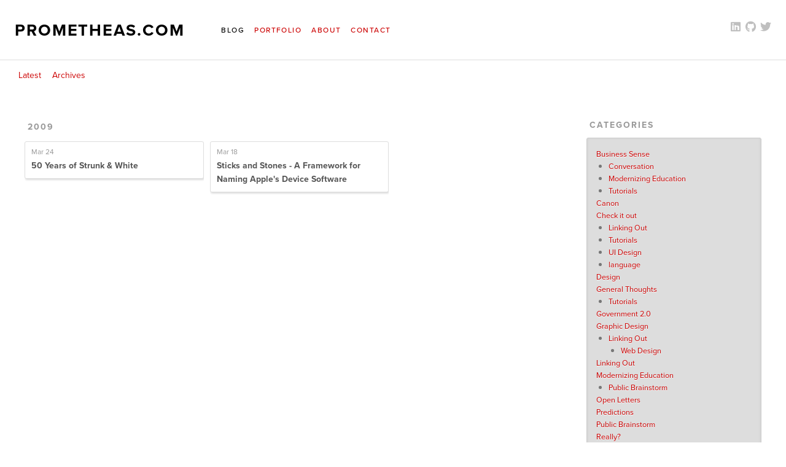

--- FILE ---
content_type: text/html
request_url: http://uncarved.prometheas.com/categories/Canon/
body_size: 2937
content:
<!DOCTYPE html>
<html>
<head>
  <meta charset="utf-8">
  
  <title>Category: Canon | prometheas.com</title>
  <meta name="viewport" content="width=device-width, initial-scale=1, maximum-scale=1">
  <meta property="og:type" content="website">
<meta property="og:title" content="prometheas.com">
<meta property="og:url" content="http://uncarved.prometheas.com/categories/Canon/index.html">
<meta property="og:site_name" content="prometheas.com">
<meta property="og:locale" content="en">
<meta name="twitter:card" content="summary">
<meta name="twitter:title" content="prometheas.com">
<meta name="twitter:creator" content="@prometheas">
  
    <link rel="alternate" href="/atom.xml" title="prometheas.com" type="application/atom+xml">
  
  
    <link rel="icon" href="/favicon.png">
  
  
    <link href="//fonts.googleapis.com/css?family=Source+Code+Pro" rel="stylesheet" type="text/css">
  
  <link rel="stylesheet" href="/css/style.css">
  


  <link rel="stylesheet" href="https://use.fontawesome.com/releases/v5.2.0/css/all.css" integrity="sha384-hWVjflwFxL6sNzntih27bfxkr27PmbbK/iSvJ+a4+0owXq79v+lsFkW54bOGbiDQ" crossorigin="anonymous">

  <script type="text/javascript" src="//use.typekit.net/ik/[base64].js"></script>
  <script type="text/javascript">try{Typekit.load();}catch(e){}</script>
</head>


<body>
  <div id="container">
    <div id="wrap">
      <header id="header">

  <div id="header-title">
    <h1>
      <a href="https://prometheas.com" id="logo">prometheas.com</a>
    </h1>
    
  </div>

  <nav id="main-navigation" class="main-nav" data-content-field="navigation">
    <ul>
      <li>
        <strong class="main-nav-item">Blog</strong>
      </li>
      <li class="folder-collection folder">
        <a class="main-nav-link" href="#" onclick="return false;">Portfolio</a>
        <ul class="subnav">
          <li class="page-collection">
            <a class="main-nav-link" href="https://prometheas.com/portfolio/software/">Software</a>
          </li>
          <li class="gallery-collection">
            <a class="main-nav-link" href="https://prometheas.com/portfolio/photography/">Photography</a>
          </li>
        </ul>
      </li>
      <li class="page-collection">
        <a class="main-nav-link" href="https://prometheas.com/about/">About</a>
      </li>
      <li class="page-collection">
        <a class="main-nav-link" href="https://prometheas.com/contact/">Contact</a>
      </li>
    </ul>
  </nav>

  <ul class="social-follows">
  <li>
    <a
      href="https://www.linkedin.com/in/prometheas"
      class="fa-linkedin"
    ></a>
  </li>
  <li>
    <a
      href="https://github.com/prometheas"
      class="fa-github"
    ></a>
  </li>
  <li>
    <a
      href="https://twitter.com/prometheas"
      class="fa-twitter"
    ></a>
  </li>
</ul>


  

</header>

      <div class="outer">
        <nav id="blog-nav">
          <ul>
            
              <li>
                <a href="/">
                  Latest
                </a>
              </li>
            
              <li>
                <a href="/archives">
                  Archives
                </a>
              </li>
            
          </ul>
        </nav>

        <section id="main">
          
  
  
    
    
      
      
      <section class="archives-wrap">
        <div class="archive-year-wrap">
          <a href="/archives/2009" class="archive-year">2009</a>
        </div>
        <div class="archives">
    
    <article class="archive-article archive-type-post">
  <div class="archive-article-inner">
    <header class="archive-article-header">
      <a href="/post/50-years-of-strunk-white/" class="archive-article-date">
  <time datetime="2009-03-24T13:55:52.000Z" itemprop="datePublished">Mar 24</time>
</a>
      
  
    <h1 itemprop="name">
      <a class="archive-article-title" href="/post/50-years-of-strunk-white/">50 Years of Strunk &amp; White</a>
    </h1>
  

    </header>
  </div>
</article>
  
    
    
    <article class="archive-article archive-type-post">
  <div class="archive-article-inner">
    <header class="archive-article-header">
      <a href="/post/framework-for-discussing-apples/" class="archive-article-date">
  <time datetime="2009-03-18T21:30:00.000Z" itemprop="datePublished">Mar 18</time>
</a>
      
  
    <h1 itemprop="name">
      <a class="archive-article-title" href="/post/framework-for-discussing-apples/">Sticks and Stones - A Framework for Naming Apple&#39;s Device Software</a>
    </h1>
  

    </header>
  </div>
</article>
  
  
    </div></section>
  



        </section>
        
          <aside id="sidebar">
  
    
  <div class="widget-wrap">
    <h3 class="widget-title">Categories</h3>
    <div class="widget">
      <ul class="category-list"><li class="category-list-item"><a class="category-list-link" href="/categories/Business-Sense/">Business Sense</a><ul class="category-list-child"><li class="category-list-item"><a class="category-list-link" href="/categories/Business-Sense/Conversation/">Conversation</a></li><li class="category-list-item"><a class="category-list-link" href="/categories/Business-Sense/Modernizing-Education/">Modernizing Education</a></li><li class="category-list-item"><a class="category-list-link" href="/categories/Business-Sense/Tutorials/">Tutorials</a></li></ul></li><li class="category-list-item"><a class="category-list-link" href="/categories/Canon/">Canon</a></li><li class="category-list-item"><a class="category-list-link" href="/categories/Check-it-out/">Check it out</a><ul class="category-list-child"><li class="category-list-item"><a class="category-list-link" href="/categories/Check-it-out/Linking-Out/">Linking Out</a></li><li class="category-list-item"><a class="category-list-link" href="/categories/Check-it-out/Tutorials/">Tutorials</a></li><li class="category-list-item"><a class="category-list-link" href="/categories/Check-it-out/UI-Design/">UI Design</a></li><li class="category-list-item"><a class="category-list-link" href="/categories/Check-it-out/language/">language</a></li></ul></li><li class="category-list-item"><a class="category-list-link" href="/categories/Design/">Design</a></li><li class="category-list-item"><a class="category-list-link" href="/categories/General-Thoughts/">General Thoughts</a><ul class="category-list-child"><li class="category-list-item"><a class="category-list-link" href="/categories/General-Thoughts/Tutorials/">Tutorials</a></li></ul></li><li class="category-list-item"><a class="category-list-link" href="/categories/Government-2-0/">Government 2.0</a></li><li class="category-list-item"><a class="category-list-link" href="/categories/Graphic-Design/">Graphic Design</a><ul class="category-list-child"><li class="category-list-item"><a class="category-list-link" href="/categories/Graphic-Design/Linking-Out/">Linking Out</a><ul class="category-list-child"><li class="category-list-item"><a class="category-list-link" href="/categories/Graphic-Design/Linking-Out/Web-Design/">Web Design</a></li></ul></li></ul></li><li class="category-list-item"><a class="category-list-link" href="/categories/Linking-Out/">Linking Out</a></li><li class="category-list-item"><a class="category-list-link" href="/categories/Modernizing-Education/">Modernizing Education</a><ul class="category-list-child"><li class="category-list-item"><a class="category-list-link" href="/categories/Modernizing-Education/Public-Brainstorm/">Public Brainstorm</a></li></ul></li><li class="category-list-item"><a class="category-list-link" href="/categories/Open-Letters/">Open Letters</a></li><li class="category-list-item"><a class="category-list-link" href="/categories/Predictions/">Predictions</a></li><li class="category-list-item"><a class="category-list-link" href="/categories/Public-Brainstorm/">Public Brainstorm</a></li><li class="category-list-item"><a class="category-list-link" href="/categories/Really/">Really?</a></li><li class="category-list-item"><a class="category-list-link" href="/categories/Responses/">Responses</a></li><li class="category-list-item"><a class="category-list-link" href="/categories/Tabula-Quasi-Rasa/">Tabula Quasi-Rasa</a><ul class="category-list-child"><li class="category-list-item"><a class="category-list-link" href="/categories/Tabula-Quasi-Rasa/Tutorials/">Tutorials</a></li></ul></li><li class="category-list-item"><a class="category-list-link" href="/categories/Tutorials/">Tutorials</a></li><li class="category-list-item"><a class="category-list-link" href="/categories/UI-Design/">UI Design</a></li><li class="category-list-item"><a class="category-list-link" href="/categories/Uncarved/">Uncarved</a></li></ul>
    </div>
  </div>


  
    
  <div class="widget-wrap">
    <h3 class="widget-title">Archives</h3>
    <div class="widget">
      <ul class="archive-list"><li class="archive-list-item"><a class="archive-list-link" href="/archives/2018/10/">October 2018</a></li><li class="archive-list-item"><a class="archive-list-link" href="/archives/2018/07/">July 2018</a></li><li class="archive-list-item"><a class="archive-list-link" href="/archives/2010/04/">April 2010</a></li><li class="archive-list-item"><a class="archive-list-link" href="/archives/2010/02/">February 2010</a></li><li class="archive-list-item"><a class="archive-list-link" href="/archives/2010/01/">January 2010</a></li><li class="archive-list-item"><a class="archive-list-link" href="/archives/2009/12/">December 2009</a></li><li class="archive-list-item"><a class="archive-list-link" href="/archives/2009/11/">November 2009</a></li><li class="archive-list-item"><a class="archive-list-link" href="/archives/2009/10/">October 2009</a></li><li class="archive-list-item"><a class="archive-list-link" href="/archives/2009/09/">September 2009</a></li><li class="archive-list-item"><a class="archive-list-link" href="/archives/2009/08/">August 2009</a></li><li class="archive-list-item"><a class="archive-list-link" href="/archives/2009/07/">July 2009</a></li><li class="archive-list-item"><a class="archive-list-link" href="/archives/2009/06/">June 2009</a></li><li class="archive-list-item"><a class="archive-list-link" href="/archives/2009/05/">May 2009</a></li><li class="archive-list-item"><a class="archive-list-link" href="/archives/2009/04/">April 2009</a></li><li class="archive-list-item"><a class="archive-list-link" href="/archives/2009/03/">March 2009</a></li><li class="archive-list-item"><a class="archive-list-link" href="/archives/2009/02/">February 2009</a></li><li class="archive-list-item"><a class="archive-list-link" href="/archives/2008/12/">December 2008</a></li></ul>
    </div>
  </div>


  
    
  <div class="widget-wrap">
    <h3 class="widget-title">Recent Posts</h3>
    <div class="widget">
      <ul>
        
          <li>
            <a href="/post/facebook-bye/">Facebook, Bye</a>
          </li>
        
          <li>
            <a href="/post/recovering-uncarved/">Recovering Uncarved</a>
          </li>
        
          <li>
            <a href="/post/secret-agent-trick/">A Secret Agent Trick</a>
          </li>
        
          <li>
            <a href="/post/dells-faulty-product-page/">Dell&#39;s Faulty Product Page</a>
          </li>
        
          <li>
            <a href="/post/on-the-forum-on-modernizing-government/">On the Forum on Modernizing Government</a>
          </li>
        
      </ul>
    </div>
  </div>

  
</aside>
        
      </div>
      <footer id="footer">
  

  <ul class="social-follows">
  <li>
    <a
      href="https://www.linkedin.com/in/prometheas"
      class="fa-linkedin"
    ></a>
  </li>
  <li>
    <a
      href="https://github.com/prometheas"
      class="fa-github"
    ></a>
  </li>
  <li>
    <a
      href="https://twitter.com/prometheas"
      class="fa-twitter"
    ></a>
  </li>
</ul>


  <div class="outer">
    <div id="footer-info" class="inner">
      &copy; 2018 John Lianoglou<br>
      Powered by <a href="http://hexo.io/" target="_blank">Hexo</a>
    </div>
  </div>
</footer>

    </div>

    <nav id="mobile-nav">
  
    <a href="/" class="mobile-nav-link">Latest</a>
  
    <a href="/archives" class="mobile-nav-link">Archives</a>
  
</nav>
    

<script src="//ajax.googleapis.com/ajax/libs/jquery/2.0.3/jquery.min.js"></script>


  <link rel="stylesheet" href="/fancybox/jquery.fancybox.css">
  <script src="/fancybox/jquery.fancybox.pack.js"></script>


<script src="/js/script.js"></script>


  </div>
</body>
</html>


--- FILE ---
content_type: text/javascript
request_url: http://uncarved.prometheas.com/js/script.js
body_size: 1176
content:
(function($){
  // Search
  var $searchWrap = $('#search-form-wrap'),
    isSearchAnim = false,
    searchAnimDuration = 200;

  var startSearchAnim = function(){
    isSearchAnim = true;
  };

  var stopSearchAnim = function(callback){
    setTimeout(function(){
      isSearchAnim = false;
      callback && callback();
    }, searchAnimDuration);
  };

  $('#nav-search-btn').on('click', function(){
    if (isSearchAnim) return;

    startSearchAnim();
    $searchWrap.addClass('on');
    stopSearchAnim(function(){
      $('.search-form-input').focus();
    });
  });

  $('.search-form-input').on('blur', function(){
    startSearchAnim();
    $searchWrap.removeClass('on');
    stopSearchAnim();
  });

  // Share
  $('body').on('click', function(){
    $('.article-share-box.on').removeClass('on');
  }).on('click', '.article-share-link', function(e){
    e.stopPropagation();

    var $this = $(this),
      url = $this.attr('data-url'),
      encodedUrl = encodeURIComponent(url),
      id = 'article-share-box-' + $this.attr('data-id'),
      offset = $this.offset();

    if ($('#' + id).length){
      var box = $('#' + id);

      if (box.hasClass('on')){
        box.removeClass('on');
        return;
      }
    } else {
      var html = [
        '<div id="' + id + '" class="article-share-box">',
          '<input class="article-share-input" value="' + url + '">',
          '<div class="article-share-links">',
            '<a href="https://twitter.com/intent/tweet?url=' + encodedUrl + '" class="article-share-twitter" target="_blank" title="Twitter"></a>',
            '<a href="https://www.facebook.com/sharer.php?u=' + encodedUrl + '" class="article-share-facebook" target="_blank" title="Facebook"></a>',
            '<a href="http://pinterest.com/pin/create/button/?url=' + encodedUrl + '" class="article-share-pinterest" target="_blank" title="Pinterest"></a>',
            '<a href="https://plus.google.com/share?url=' + encodedUrl + '" class="article-share-google" target="_blank" title="Google+"></a>',
          '</div>',
        '</div>'
      ].join('');

      var box = $(html);

      $('body').append(box);
    }

    $('.article-share-box.on').hide();

    box.css({
      top: offset.top + 25,
      left: offset.left
    }).addClass('on');
  }).on('click', '.article-share-box', function(e){
    e.stopPropagation();
  }).on('click', '.article-share-box-input', function(){
    $(this).select();
  }).on('click', '.article-share-box-link', function(e){
    e.preventDefault();
    e.stopPropagation();

    window.open(this.href, 'article-share-box-window-' + Date.now(), 'width=500,height=450');
  });

  // Caption
  $('.article-entry').each(function(i){
    $(this).find('img').each(function(){
      if ($(this).parent().hasClass('fancybox')) return;

      var alt = this.alt;

      if (alt) $(this).after('<span class="caption">' + alt + '</span>');

      $(this).wrap('<a href="' + this.src + '" title="' + alt + '" class="fancybox"></a>');
    });

    $(this).find('.fancybox').each(function(){
      $(this).attr('rel', 'article' + i);
    });
  });

  if ($.fancybox){
    $('.fancybox').fancybox();
  }

  // Mobile nav
  var $container = $('#container'),
    isMobileNavAnim = false,
    mobileNavAnimDuration = 200;

  var startMobileNavAnim = function(){
    isMobileNavAnim = true;
  };

  var stopMobileNavAnim = function(){
    setTimeout(function(){
      isMobileNavAnim = false;
    }, mobileNavAnimDuration);
  }

  $('#main-nav-toggle').on('click', function(){
    if (isMobileNavAnim) return;

    startMobileNavAnim();
    $container.toggleClass('mobile-nav-on');
    stopMobileNavAnim();
  });

  $('#wrap').on('click', function(){
    if (isMobileNavAnim || !$container.hasClass('mobile-nav-on')) return;

    $container.removeClass('mobile-nav-on');
  });
})(jQuery);